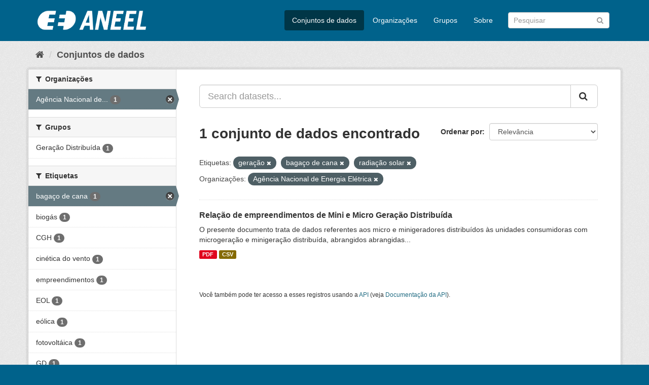

--- FILE ---
content_type: text/html; charset=utf-8
request_url: https://dadosabertos.aneel.gov.br/dataset/?tags=gera%C3%A7%C3%A3o&tags=baga%C3%A7o+de+cana&tags=radia%C3%A7%C3%A3o+solar&organization=agencia-nacional-de-energia-eletrica
body_size: 4608
content:
<!DOCTYPE html>
<!--[if IE 9]> <html lang="pt_BR" class="ie9"> <![endif]-->
<!--[if gt IE 8]><!--> <html lang="pt_BR"> <!--<![endif]-->
  <head>
    <meta charset="utf-8" />
      <meta name="generator" content="ckan 2.9.4" />
      <meta name="viewport" content="width=device-width, initial-scale=1.0">
    <title>Conjunto de dados - Dados Abertos - Agência Nacional de Energia Elétrica</title>

    
    <link rel="shortcut icon" href="/base/images/ckan.ico" />
    
      
      
      
      
    

    
      
      
    

    
    <link href="/webassets/base/4930eb44_main.css" rel="stylesheet"/><style>
        /* Remover foto em destaque */
.homepage section.featured.media-overlay {
display: none;
}

.account-masthead {
display: none;
}
      </style>
    
  </head>

  
  <body data-site-root="https://dadosabertos.aneel.gov.br/" data-locale-root="https://dadosabertos.aneel.gov.br/" >

    
    <div class="sr-only sr-only-focusable"><a href="#content">Pular para o conteúdo</a></div>
  

  
     
<div class="account-masthead">
  <div class="container">
     
    <nav class="account not-authed" aria-label="Account">
      <ul class="list-unstyled">
        
        <li><a href="/user/login">Entrar</a></li>
         
      </ul>
    </nav>
     
  </div>
</div>

<header class="navbar navbar-static-top masthead">
    
  <div class="container">
    <div class="navbar-right">
      <button data-target="#main-navigation-toggle" data-toggle="collapse" class="navbar-toggle collapsed" type="button" aria-label="expand or collapse" aria-expanded="false">
        <span class="sr-only">Toggle navigation</span>
        <span class="fa fa-bars"></span>
      </button>
    </div>
    <hgroup class="header-image navbar-left">
       
      <a class="logo" href="/"><img src="https://dadosabertos.aneel.gov.br/uploads/admin/2021-11-30-200336.148191MARCAS-ANEEL-021.png" alt="Dados Abertos - Agência Nacional de Energia Elétrica" title="Dados Abertos - Agência Nacional de Energia Elétrica" /></a>
       
    </hgroup>

    <div class="collapse navbar-collapse" id="main-navigation-toggle">
      
      <nav class="section navigation">
        <ul class="nav nav-pills">
            
		<li class="active"><a href="/dataset/">Conjuntos de dados</a></li><li><a href="/organization/">Organizações</a></li><li><a href="/group/">Grupos</a></li><li><a href="/about">Sobre</a></li>
	    
        </ul>
      </nav>
       
      <form class="section site-search simple-input" action="/dataset/" method="get">
        <div class="field">
          <label for="field-sitewide-search">Buscar conjunto de dados</label>
          <input id="field-sitewide-search" type="text" class="form-control" name="q" placeholder="Pesquisar" aria-label="Search datasets"/>
          <button class="btn-search" type="submit" aria-label="Submit"><i class="fa fa-search"></i></button>
        </div>
      </form>
      
    </div>
  </div>
</header>

  
    <div class="main">
      <div id="content" class="container">
        
          
            <div class="flash-messages">
              
                
              
            </div>
          

          
            <div class="toolbar" role="navigation" aria-label="Breadcrumb">
              
                
                  <ol class="breadcrumb">
                    
<li class="home"><a href="/" aria-label="Início"><i class="fa fa-home"></i><span> Início</span></a></li>
                    
  <li class="active"><a href="/dataset/">Conjuntos de dados</a></li>

                  </ol>
                
              
            </div>
          

          <div class="row wrapper">
            
            
            

            
              <aside class="secondary col-sm-3">
                
                
  <div class="filters">
    <div>
      
        

    
    
	
	    
	    
		<section class="module module-narrow module-shallow">
		    
			<h2 class="module-heading">
			    <i class="fa fa-filter"></i>
			    
			    Organizações
			</h2>
		    
		    
			
			    
				<nav aria-label="Organizações">
				    <ul class="list-unstyled nav nav-simple nav-facet">
					
					    
					    
					    
					    
					    <li class="nav-item active">
						<a href="/dataset/?tags=gera%C3%A7%C3%A3o&amp;tags=baga%C3%A7o+de+cana&amp;tags=radia%C3%A7%C3%A3o+solar" title="Agência Nacional de Energia Elétrica">
						    <span class="item-label">Agência Nacional de...</span>
						    <span class="hidden separator"> - </span>
						    <span class="item-count badge">1</span>
						</a>
					    </li>
					
				    </ul>
				</nav>

				<p class="module-footer">
				    
					
				    
				</p>
			    
			
		    
		</section>
	    
	
    

      
        

    
    
	
	    
	    
		<section class="module module-narrow module-shallow">
		    
			<h2 class="module-heading">
			    <i class="fa fa-filter"></i>
			    
			    Grupos
			</h2>
		    
		    
			
			    
				<nav aria-label="Grupos">
				    <ul class="list-unstyled nav nav-simple nav-facet">
					
					    
					    
					    
					    
					    <li class="nav-item">
						<a href="/dataset/?tags=gera%C3%A7%C3%A3o&amp;tags=baga%C3%A7o+de+cana&amp;tags=radia%C3%A7%C3%A3o+solar&amp;organization=agencia-nacional-de-energia-eletrica&amp;groups=geracao-distribuida" title="">
						    <span class="item-label">Geração Distribuída</span>
						    <span class="hidden separator"> - </span>
						    <span class="item-count badge">1</span>
						</a>
					    </li>
					
				    </ul>
				</nav>

				<p class="module-footer">
				    
					
				    
				</p>
			    
			
		    
		</section>
	    
	
    

      
        

    
    
	
	    
	    
		<section class="module module-narrow module-shallow">
		    
			<h2 class="module-heading">
			    <i class="fa fa-filter"></i>
			    
			    Etiquetas
			</h2>
		    
		    
			
			    
				<nav aria-label="Etiquetas">
				    <ul class="list-unstyled nav nav-simple nav-facet">
					
					    
					    
					    
					    
					    <li class="nav-item active">
						<a href="/dataset/?tags=gera%C3%A7%C3%A3o&amp;tags=radia%C3%A7%C3%A3o+solar&amp;organization=agencia-nacional-de-energia-eletrica" title="">
						    <span class="item-label">bagaço de cana</span>
						    <span class="hidden separator"> - </span>
						    <span class="item-count badge">1</span>
						</a>
					    </li>
					
					    
					    
					    
					    
					    <li class="nav-item">
						<a href="/dataset/?tags=gera%C3%A7%C3%A3o&amp;tags=baga%C3%A7o+de+cana&amp;tags=radia%C3%A7%C3%A3o+solar&amp;organization=agencia-nacional-de-energia-eletrica&amp;tags=biog%C3%A1s" title="">
						    <span class="item-label">biogás</span>
						    <span class="hidden separator"> - </span>
						    <span class="item-count badge">1</span>
						</a>
					    </li>
					
					    
					    
					    
					    
					    <li class="nav-item">
						<a href="/dataset/?tags=gera%C3%A7%C3%A3o&amp;tags=baga%C3%A7o+de+cana&amp;tags=radia%C3%A7%C3%A3o+solar&amp;organization=agencia-nacional-de-energia-eletrica&amp;tags=CGH" title="">
						    <span class="item-label">CGH</span>
						    <span class="hidden separator"> - </span>
						    <span class="item-count badge">1</span>
						</a>
					    </li>
					
					    
					    
					    
					    
					    <li class="nav-item">
						<a href="/dataset/?tags=gera%C3%A7%C3%A3o&amp;tags=baga%C3%A7o+de+cana&amp;tags=radia%C3%A7%C3%A3o+solar&amp;organization=agencia-nacional-de-energia-eletrica&amp;tags=cin%C3%A9tica+do+vento" title="">
						    <span class="item-label">cinética do vento</span>
						    <span class="hidden separator"> - </span>
						    <span class="item-count badge">1</span>
						</a>
					    </li>
					
					    
					    
					    
					    
					    <li class="nav-item">
						<a href="/dataset/?tags=gera%C3%A7%C3%A3o&amp;tags=baga%C3%A7o+de+cana&amp;tags=radia%C3%A7%C3%A3o+solar&amp;organization=agencia-nacional-de-energia-eletrica&amp;tags=empreendimentos" title="">
						    <span class="item-label">empreendimentos</span>
						    <span class="hidden separator"> - </span>
						    <span class="item-count badge">1</span>
						</a>
					    </li>
					
					    
					    
					    
					    
					    <li class="nav-item">
						<a href="/dataset/?tags=gera%C3%A7%C3%A3o&amp;tags=baga%C3%A7o+de+cana&amp;tags=radia%C3%A7%C3%A3o+solar&amp;organization=agencia-nacional-de-energia-eletrica&amp;tags=EOL" title="">
						    <span class="item-label">EOL</span>
						    <span class="hidden separator"> - </span>
						    <span class="item-count badge">1</span>
						</a>
					    </li>
					
					    
					    
					    
					    
					    <li class="nav-item">
						<a href="/dataset/?tags=gera%C3%A7%C3%A3o&amp;tags=baga%C3%A7o+de+cana&amp;tags=radia%C3%A7%C3%A3o+solar&amp;organization=agencia-nacional-de-energia-eletrica&amp;tags=e%C3%B3lica" title="">
						    <span class="item-label">eólica</span>
						    <span class="hidden separator"> - </span>
						    <span class="item-count badge">1</span>
						</a>
					    </li>
					
					    
					    
					    
					    
					    <li class="nav-item">
						<a href="/dataset/?tags=gera%C3%A7%C3%A3o&amp;tags=baga%C3%A7o+de+cana&amp;tags=radia%C3%A7%C3%A3o+solar&amp;organization=agencia-nacional-de-energia-eletrica&amp;tags=fotovolt%C3%A1ica" title="">
						    <span class="item-label">fotovoltáica</span>
						    <span class="hidden separator"> - </span>
						    <span class="item-count badge">1</span>
						</a>
					    </li>
					
					    
					    
					    
					    
					    <li class="nav-item">
						<a href="/dataset/?tags=gera%C3%A7%C3%A3o&amp;tags=baga%C3%A7o+de+cana&amp;tags=radia%C3%A7%C3%A3o+solar&amp;organization=agencia-nacional-de-energia-eletrica&amp;tags=GD" title="">
						    <span class="item-label">GD</span>
						    <span class="hidden separator"> - </span>
						    <span class="item-count badge">1</span>
						</a>
					    </li>
					
					    
					    
					    
					    
					    <li class="nav-item active">
						<a href="/dataset/?tags=baga%C3%A7o+de+cana&amp;tags=radia%C3%A7%C3%A3o+solar&amp;organization=agencia-nacional-de-energia-eletrica" title="">
						    <span class="item-label">geração</span>
						    <span class="hidden separator"> - </span>
						    <span class="item-count badge">1</span>
						</a>
					    </li>
					
				    </ul>
				</nav>

				<p class="module-footer">
				    
					
					    <a href="/dataset/?tags=gera%C3%A7%C3%A3o&amp;tags=baga%C3%A7o+de+cana&amp;tags=radia%C3%A7%C3%A3o+solar&amp;organization=agencia-nacional-de-energia-eletrica&amp;_tags_limit=0" class="read-more">Mostrar mais Etiquetas</a>
					
				    
				</p>
			    
			
		    
		</section>
	    
	
    

      
        

    
    
	
	    
	    
		<section class="module module-narrow module-shallow">
		    
			<h2 class="module-heading">
			    <i class="fa fa-filter"></i>
			    
			    Formatos
			</h2>
		    
		    
			
			    
				<nav aria-label="Formatos">
				    <ul class="list-unstyled nav nav-simple nav-facet">
					
					    
					    
					    
					    
					    <li class="nav-item">
						<a href="/dataset/?tags=gera%C3%A7%C3%A3o&amp;tags=baga%C3%A7o+de+cana&amp;tags=radia%C3%A7%C3%A3o+solar&amp;organization=agencia-nacional-de-energia-eletrica&amp;res_format=CSV" title="">
						    <span class="item-label">CSV</span>
						    <span class="hidden separator"> - </span>
						    <span class="item-count badge">1</span>
						</a>
					    </li>
					
					    
					    
					    
					    
					    <li class="nav-item">
						<a href="/dataset/?tags=gera%C3%A7%C3%A3o&amp;tags=baga%C3%A7o+de+cana&amp;tags=radia%C3%A7%C3%A3o+solar&amp;organization=agencia-nacional-de-energia-eletrica&amp;res_format=PDF" title="">
						    <span class="item-label">PDF</span>
						    <span class="hidden separator"> - </span>
						    <span class="item-count badge">1</span>
						</a>
					    </li>
					
				    </ul>
				</nav>

				<p class="module-footer">
				    
					
				    
				</p>
			    
			
		    
		</section>
	    
	
    

      
        

    
    
	
	    
	    
		<section class="module module-narrow module-shallow">
		    
			<h2 class="module-heading">
			    <i class="fa fa-filter"></i>
			    
			    Licenças
			</h2>
		    
		    
			
			    
				<nav aria-label="Licenças">
				    <ul class="list-unstyled nav nav-simple nav-facet">
					
					    
					    
					    
					    
					    <li class="nav-item">
						<a href="/dataset/?tags=gera%C3%A7%C3%A3o&amp;tags=baga%C3%A7o+de+cana&amp;tags=radia%C3%A7%C3%A3o+solar&amp;organization=agencia-nacional-de-energia-eletrica&amp;license_id=odc-odbl" title="Licença Aberta para Bases de Dados (ODbL) do Open Data Commons">
						    <span class="item-label">Licença Aberta para...</span>
						    <span class="hidden separator"> - </span>
						    <span class="item-count badge">1</span>
						</a>
					    </li>
					
				    </ul>
				</nav>

				<p class="module-footer">
				    
					
				    
				</p>
			    
			
		    
		</section>
	    
	
    

      
    </div>
    <a class="close no-text hide-filters"><i class="fa fa-times-circle"></i><span class="text">close</span></a>
  </div>

              </aside>
            

            
              <div class="primary col-sm-9 col-xs-12" role="main">
                
                
  <section class="module">
    <div class="module-content">
      
        
      
      
        
        
        







<form id="dataset-search-form" class="search-form" method="get" data-module="select-switch">

  
    <div class="input-group search-input-group">
      <input aria-label="Search datasets..." id="field-giant-search" type="text" class="form-control input-lg" name="q" value="" autocomplete="off" placeholder="Search datasets...">
      
      <span class="input-group-btn">
        <button class="btn btn-default btn-lg" type="submit" value="search" aria-label="Submit">
          <i class="fa fa-search"></i>
        </button>
      </span>
      
    </div>
  

  
    <span>
  
  

  
  
  
  <input type="hidden" name="tags" value="geração" />
  
  
  
  
  
  <input type="hidden" name="tags" value="bagaço de cana" />
  
  
  
  
  
  <input type="hidden" name="tags" value="radiação solar" />
  
  
  
  
  
  <input type="hidden" name="organization" value="agencia-nacional-de-energia-eletrica" />
  
  
  
  </span>
  

  
    
      <div class="form-select form-group control-order-by">
        <label for="field-order-by">Ordenar por</label>
        <select id="field-order-by" name="sort" class="form-control">
          
            
              <option value="score desc, metadata_modified desc" selected="selected">Relevância</option>
            
          
            
              <option value="title_string asc">Nome Crescente</option>
            
          
            
              <option value="title_string desc">Nome Descrescente</option>
            
          
            
              <option value="metadata_modified desc">Modificada pela última vez</option>
            
          
            
              <option value="views_recent desc">Popular</option>
            
          
        </select>
        
        <button class="btn btn-default js-hide" type="submit">Ir</button>
        
      </div>
    
  

  
    
      <h1>

  
  
  
  

1 conjunto de dados encontrado</h1>
    
  

  
    
      <p class="filter-list">
        
          
          <span class="facet">Etiquetas:</span>
          
            <span class="filtered pill">geração
              <a href="/dataset/?tags=baga%C3%A7o+de+cana&amp;tags=radia%C3%A7%C3%A3o+solar&amp;organization=agencia-nacional-de-energia-eletrica" class="remove" title="Remover"><i class="fa fa-times"></i></a>
            </span>
          
            <span class="filtered pill">bagaço de cana
              <a href="/dataset/?tags=gera%C3%A7%C3%A3o&amp;tags=radia%C3%A7%C3%A3o+solar&amp;organization=agencia-nacional-de-energia-eletrica" class="remove" title="Remover"><i class="fa fa-times"></i></a>
            </span>
          
            <span class="filtered pill">radiação solar
              <a href="/dataset/?tags=gera%C3%A7%C3%A3o&amp;tags=baga%C3%A7o+de+cana&amp;organization=agencia-nacional-de-energia-eletrica" class="remove" title="Remover"><i class="fa fa-times"></i></a>
            </span>
          
        
          
          <span class="facet">Organizações:</span>
          
            <span class="filtered pill">Agência Nacional de Energia Elétrica
              <a href="/dataset/?tags=gera%C3%A7%C3%A3o&amp;tags=baga%C3%A7o+de+cana&amp;tags=radia%C3%A7%C3%A3o+solar" class="remove" title="Remover"><i class="fa fa-times"></i></a>
            </span>
          
        
      </p>
      <a class="show-filters btn btn-default">Filtrar Resultados</a>
    
  

</form>




      
      
        

  
    <ul class="dataset-list list-unstyled">
    	
	      
	        






  <li class="dataset-item">
    
      <div class="dataset-content">
        
          <h2 class="dataset-heading">
            
              
            
            
		<a href="/dataset/relacao-de-empreendimentos-de-geracao-distribuida">Relação de empreendimentos de Mini e Micro Geração Distribuída</a>
            
            
              
              
            
          </h2>
        
        
          
        
        
          
            <div>O presente documento trata de dados referentes aos micro e minigeradores distribuídos às unidades consumidoras com microgeração e minigeração distribuída, abrangidos abrangidas...</div>
          
        
      </div>
      
        
          
            <ul class="dataset-resources list-unstyled">
              
                
                <li>
                  <a href="/dataset/relacao-de-empreendimentos-de-geracao-distribuida" class="label label-default" data-format="pdf">PDF</a>
                </li>
                
                <li>
                  <a href="/dataset/relacao-de-empreendimentos-de-geracao-distribuida" class="label label-default" data-format="csv">CSV</a>
                </li>
                
              
            </ul>
          
        
      
    
  </li>

	      
	    
    </ul>
  

      
    </div>

    
      
    
  </section>

  
    <section class="module">
      <div class="module-content">
        
          <small>
            
            
            
           Você também pode ter acesso a esses registros usando a <a href="/api/3">API</a> (veja <a href="http://docs.ckan.org/en/2.9/api/">Documentação da API</a>). 
          </small>
        
      </div>
    </section>
  

              </div>
            
          </div>
        
      </div>
    </div>
  
    <footer class="site-footer">
  <div class="container">
    
    <div class="row">
      <div class="col-md-8 footer-links">
        
          <ul class="list-unstyled">
            
              <li><a href="/about">Sobre Dados Abertos - Agência Nacional de Energia Elétrica</a></li>
            
          </ul>
          <ul class="list-unstyled">
            
              
              <li><a href="http://docs.ckan.org/en/2.9/api/">API do CKAN</a></li>
              <li><a href="http://www.ckan.org/">Associação CKAN</a></li>
              <li><a href="http://www.opendefinition.org/okd/"><img src="/base/images/od_80x15_blue.png" alt="Open Data"></a></li>
            
          </ul>
        
      </div>
      <div class="col-md-4 attribution">
        
          <p><strong>Impulsionado por</strong> <a class="hide-text ckan-footer-logo" href="http://ckan.org">CKAN</a></p>
        
        
          
<form class="form-inline form-select lang-select" action="/util/redirect" data-module="select-switch" method="POST">
  <label for="field-lang-select">Idioma</label>
  <select id="field-lang-select" name="url" data-module="autocomplete" data-module-dropdown-class="lang-dropdown" data-module-container-class="lang-container">
    
      <option value="/pt_BR/dataset/?tags=gera%C3%A7%C3%A3o&amp;tags=baga%C3%A7o+de+cana&amp;tags=radia%C3%A7%C3%A3o+solar&amp;organization=agencia-nacional-de-energia-eletrica" selected="selected">
        português (Brasil)
      </option>
    
  </select>
  <button class="btn btn-default js-hide" type="submit">Ir</button>
</form>
        
      </div>
    </div>
    
  </div>

  
    
  
</footer>
  
  
  
  
    
  
  
    

      

    
    
    <link href="/webassets/vendor/f3b8236b_select2.css" rel="stylesheet"/>
<link href="/webassets/vendor/0b01aef1_font-awesome.css" rel="stylesheet"/>
    <script src="/webassets/vendor/d8ae4bed_jquery.js" type="text/javascript"></script>
<script src="/webassets/vendor/fb6095a0_vendor.js" type="text/javascript"></script>
<script src="/webassets/vendor/580fa18d_bootstrap.js" type="text/javascript"></script>
<script src="/webassets/base/5f5a82bb_main.js" type="text/javascript"></script>
<script src="/webassets/base/919ae274_ckan.js" type="text/javascript"></script>
<script src="/webassets/base/cd2c0272_tracking.js" type="text/javascript"></script>
  </body>
</html>